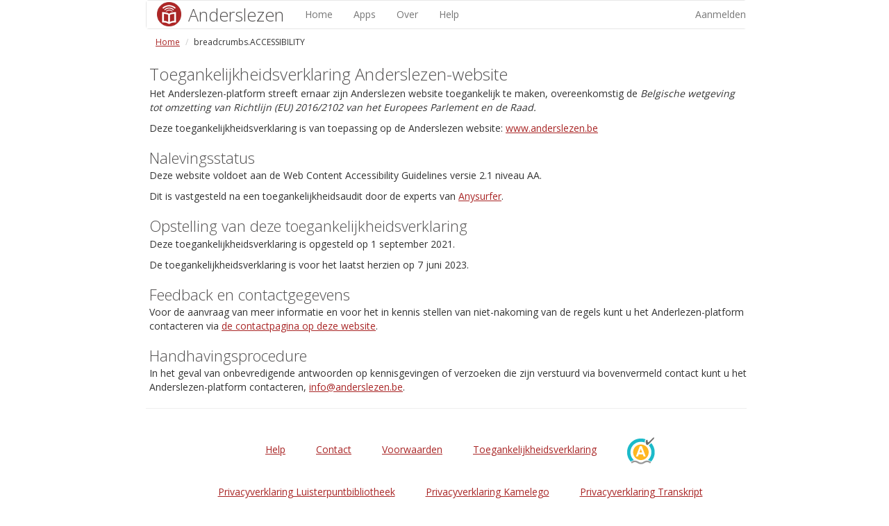

--- FILE ---
content_type: text/html;charset=ISO-8859-1
request_url: http://anderslezen.be/accessibility.action;jsessionid=662729218ECD82152764792313E4F176
body_size: 6842
content:







<!DOCTYPE HTML>
<html lang="nl">
<head>
    <meta name="viewport" content="width=device-width, initial-scale=1">
    





<title>
    
        
    
        breadcrumbs.ACCESSIBILITY - Anderslezen
    
</title>

<!-- </title> -->



    







<link href='//fonts.googleapis.com/css?family=Open+Sans:300,400' rel='stylesheet' type='text/css'/>
<link rel="icon" type="image/png" href="./img/logo/favicon.ico"/>

<link href='//cdnjs.cloudflare.com/ajax/libs/normalize/3.0.1/normalize.min.css' rel='stylesheet' type='text/css'/>

<link href="//netdna.bootstrapcdn.com/bootstrap/3.1.1/css/bootstrap.min.css" rel="stylesheet" type='text/css'/>




<link href="/css/anderslezen.css;jsessionid=57F789F9FA4258BA1601FDA9BC766D1F" rel="stylesheet" type="text/css"/>
<link href="/css/gallery.css;jsessionid=57F789F9FA4258BA1601FDA9BC766D1F" rel="stylesheet" type="text/css"/>
</head>
<body>
<div id="daisy_online_content">
    <header>

        







        








<nav class="navbar navbar-default">
    <div class="MainNavigation">
        <ul class="nav navbar-nav">
            <li id="logo_header">
                <a class="btn-default" href="/showHomepage.action;jsessionid=57F789F9FA4258BA1601FDA9BC766D1F" id="home_link">
                    <img src="/img/logo/anderslezen-icon-50.png;jsessionid=57F789F9FA4258BA1601FDA9BC766D1F"
                         alt="Naar de homepagina"/>
                    <span id="logo_text">Anderslezen</span>
                </a>
            </li>
            <li>
            </li>
            
                
            <li>
                
                <a class="btn-default" href="/showHomepage.action;jsessionid=57F789F9FA4258BA1601FDA9BC766D1F">Home</a>
            </li>
            
                
            

            
                
            <li>
                
                <a class="btn-default" href="/app.action;jsessionid=57F789F9FA4258BA1601FDA9BC766D1F">Apps</a></li>
            
                
            <li>
                
                <a class="btn-default" href="/about.action;jsessionid=57F789F9FA4258BA1601FDA9BC766D1F">Over</a></li>

            
                
            <li>
                
                <a class="btn-default" href="/help.action;jsessionid=57F789F9FA4258BA1601FDA9BC766D1F">Help</a>
            </li>
        </ul>
        <ul class="nav navbar-nav navbar-right">
            
                
                
                    <li><a class="btn-default" href="/loginPage.action;jsessionid=57F789F9FA4258BA1601FDA9BC766D1F">Aanmelden</a></li>
                
            
        </ul>
    </div><!-- /.navbar-collapse -->
</nav>

        






<ol class="breadcrumb">
    
        
        
            <li><a href="showHomepage.action">Home</a></li>
        
    
        
            <li>breadcrumbs.ACCESSIBILITY</li>
        
        
    

</ol>


    </header>

    <main>
        	
        







<div id="main_content_about">
    <div class="content_text">

        <h1>Toegankelijkheidsverklaring Anderslezen-website</h1>

        <p>Het Anderslezen-platform streeft ernaar zijn Anderslezen website toegankelijk te maken, overeenkomstig de <i>Belgische
            wetgeving tot omzetting van Richtlijn (EU) 2016/2102 van het Europees Parlement en de Raad.</i></p>
        <p>Deze toegankelijkheidsverklaring is van toepassing op de Anderslezen website: <a
                href="https://www.anderslezen.be" target="new">www.anderslezen.be</a></p>
        <h2>Nalevingsstatus</h2>
        <p>Deze website voldoet aan de Web Content Accessibility Guidelines versie 2.1 niveau AA.</p>
        </p>Dit is vastgesteld na een toegankelijkheidsaudit door de experts van <a
            href="https://www.anysurfer.be/nl/labels/het-anysurferlabel-voor-websites/status/anderslezen" target="new">Anysurfer</a>.</p>
        <h2>Opstelling van deze toegankelijkheidsverklaring</h2>
        <p>Deze toegankelijkheidsverklaring is opgesteld op 1 september 2021.</p>
        <p>De toegankelijkheidsverklaring is voor het laatst herzien op 7 juni 2023.</p>
        <h2>Feedback en contactgegevens</h2>
        <p>Voor de aanvraag van meer informatie en voor het in kennis stellen van niet-nakoming van de regels kunt u het
            Anderlezen-platform contacteren via <a href="contact.action">de contactpagina op deze website</a>.</p>
        <h2>Handhavingsprocedure</h2>
        <p>In het geval van onbevredigende antwoorden op kennisgevingen of verzoeken die zijn verstuurd via bovenvermeld
            contact kunt u het Anderslezen-platform contacteren, <a href="mailto:info@anderslezen.be">info@anderslezen.be</a>.
        </p>

    </div>
</div>
        	
    </main>
    <footer>
        






<hr/>
<div id="twitterbutton">

    <!--<a href="https://twitter.com/Anderslezen" class="twitter-follow-button" data-show-count="false">Follow @Anderslezen</a>-->
    <!-- <script>!function(d,s,id){var js,fjs=d.getElementsByTagName(s)[0],p=/^http:/.test(d.location)?'http':'https';if(!d.getElementById(id)){js=d.createElement(s);js.id=id;js.src=p+'://platform.twitter.com/widgets.js';fjs.parentNode.insertBefore(js,fjs);}}(document, 'script', 'twitter-wjs');</script>  -->

</div>
<div id="bottomnavigation">
    <br/>
    <ul>

        <li class="footerlist"><a href="/help.action;jsessionid=57F789F9FA4258BA1601FDA9BC766D1F">Help</a></li>
        <li class="footerlist"><a href="/contact.action;jsessionid=57F789F9FA4258BA1601FDA9BC766D1F">Contact</a></li>
        <li class="footerlist"><a href="/disclaimer.action;jsessionid=57F789F9FA4258BA1601FDA9BC766D1F">Voorwaarden</a>
        </li>
        <li class="footerlist"><a href="/accessibility.action;jsessionid=57F789F9FA4258BA1601FDA9BC766D1F">Toegankelijkheidsverklaring</a></li>
        <li class="footerlist">
            <a lang="nl" href="https://www.anysurfer.be/nl/labels/het-anysurferlabel-voor-websites/status/918">
                <img
                        src="label_anysurfer_40x40.png"
                        alt="AnySurfer statuspagina toegankelijkheid"
                        title="AnySurfer heeft deze website op toegankelijkheid getest"
                />
            </a>
        </li>
        <!--<a href="Toegankelijk.html" target="_new">Toegankelijkheidsverklaring</a>-->
    </ul>
    <br/>
    <ul>
        <li class="footerlist"><a href="https://www.luisterpuntbibliotheek.be/nl/privacy" target="_blank">Privacyverklaring
            Luisterpuntbibliotheek</a></li>
        <li class="footerlist"><a href="https://www.kamelego.be/nl/privacy" target="_blank">Privacyverklaring
            Kamelego</a></li>
        <li class="footerlist"><a href="https://transkript.be/privacy-policy" target="_blank">Privacyverklaring
            Transkript</a></li>
    </ul>
</div>
        
    </footer>
</div>
</body>








</html>

--- FILE ---
content_type: text/css
request_url: http://anderslezen.be/css/anderslezen.css;jsessionid=57F789F9FA4258BA1601FDA9BC766D1F
body_size: 22341
content:

.util_link:LINK {
    height: 10px;
    text-decoration: none;
    color: gray;
}

.util_link:VISITED {
    height: 10px;
    text-decoration: none;
    color: gray;

}

.primary_navigation_link:LINK {
    color: #FFFFFF;
    font-size: 85%;
    text-decoration: none;
}

.primary_navigation_link:VISITED {
    color: #FFFFFF;
    font-size: 85%;
    text-decoration: none;
}


/*general container*/
#daisy_online_content {
    font-family: 'Open Sans', serif;
    max-width: 870px;
    margin: auto;
    padding-left: 5px;
    margin-bottom: 100px;
    position: center;
}

/*top container (logo,login,primary_navigation-----------------*/
#top {
    margin: 0;
    position: relative;
}


#content_link IMG {
    text-decoration: none;
    border: none;
}

container help and login
#util_links {
    height: 80px;
    vertical-align: bottom;
}

#util_container {
    /* 	clear:both; */
    float: right;
    vertical-align: middle;
    list-style-type: none;
    margin-top: 5%;
    padding: 0px;
    /* 	margin:0px; */
    text-align: right;
    /* 	display: block; */
    /* 	position: absolute; */
    /* 	top: -150px; */
}

#loggedinIndicator {
    /* 	clear:both; */
    list-style-type: none;
    padding: 0px;
    margin: 0px;
    vertical-align: middle;
    /* 	display: block; */
    /* 	position: absolute; */
    /* 	top: -127px; */
    /* 	right: 22%; */
    font-size: 12px;
    color: gray;
}

#loggedInUser {
    color: green;
    font-weight: bold;
}

#util_container .last_list_item {
    border: none;
}

#util_container LI {
    float: left;
    margin: 0 2px 0 0;
    padding-left: 11px;
    padding-right: 11px;
    padding-top: 0px;
    padding-bottom: 0px;
    border-right: 1px solid #F15D24;
    */
}


/* navigation bar container*/
#primary_navigation {
    max-width: 871px;
    /*background-color:#F15D24;*/
    background-color: #9E2A00;
    font-size: 92%;
    height: 24px;
    line-height: 24px;
    margin-top: 0px;
}

/*navigation bar ul*/
#nav_container {
    clear: both;
    font-size: 110%;
    list-style-type: none;
    margin: 0;
    padding: 0;
    display: block;
}

/* navigation bar ul list items*/
#nav_container li.signoff {
    float: right;
    font-weight: bold;
    margin: 0 2px 0 0;
    padding-left: 11px;
    padding-right: 11px;
    border-left: 1px solid #CCCCCC;
    border-right: none;
}

#nav_container LI {
    float: left;
    font-weight: bold;
    margin: 0 2px 0 0;
    padding-left: 11px;
    padding-right: 11px;
    border-right: 1px solid #CCCCCC;
}


/* end top container--------------------------------------------*/
/*breadcrumbs and search container--------------------------------*/
#breadcrumbs_search {
    width: 100%;
    height: 50px;
}

#breadcrumbs {
    font-size: 12px;
    padding-top: 5px;
    margin-right: 5px;
    margin-left: 5px;
    float: left;
    width: 100%;
}

#search {
    float: left;
    max-width: 255px;
    padding-top: 5px;
}

#field_set_search {
}

.input_container {
    margin: 0;
    padding: 0;
    display: inline;
}

#search_label {
    vertical-align: bottom;
    font-size: 14px;
}

#search_text {
    display: inline;
    height: 17px;
    margin-right: 0px;
    padding-right: 0px;
    vertical-align: middle;
}

#search_submit {
    /*background: transparent url(../img/view.gif) repeat-y scroll center center;*/
    height: 22px;
}

/*end breadcrumbs and search container---------------------------*/
/* center block content container--------------------------------*/
#center {
    margin: 0;
    min-height: 500px;
    padding: 0 0px 10px;
    position: relative;
    margin-left: 0px;
    padding-bottom: 50px;
    width: 100%;
    display: block;
    /* 	clear: both; */
    height: auto !important;
    height: 100%;
    margin: 0 auto -4em;
}

/* secondary navigation (left content) container*/
#secondary_navigation {
    left: 0;
    position: absolute;
    top: 0;
    width: 180px;;
    /*border-left: 1px solid #BBBBBB;
    border-right: 1px solid #BBBBBB;
    border-bottom: 1px solid #BBBBBB;*/
    /*border:1px solid #666666;*/
    height: 487px;
}

#secondary_navigation_nowidth {
    width: 0px;
    padding: 0;
    margin: 0;
}

/* secondary navigation title container*/
.column_title {
    padding: 5px 10px;
    width: 160px;
    height: 20px;
    background-color: #F7F7F7;
    color: #9E2A00;
    font-weight: bold;
    border-top: 1px solid #BBBBBB;
}

.column_title H2 {
    padding: 0;
    margin: 0;
}


/*secondary navigation content container*/
.column_content {
    padding: 6px 10px;
    width: 160px;
    height: 208px;
    background-color: #BBBBBB;
    color: white;
    height: 445px;
}

.secondary_navigation_link {
    padding-left: 6px;
    position: absolute;
    bottom: 8px;
}

.secondary_navigation_link A {
    color: white;
    font-weight: bold;
}

#nav_2_container {
    list-style-type: none;
    padding: 0;
    margin: 0;
}

#nav_2_container LI {
    margin: 0 0 0 0px;
    padding: 12px 0 0 12px;
    font-weight: bold;
    list-style-type: square;
    list-style-position: inside;
}

/* main content container (middle block)*/
#main_content {
    display: block;
    margin-left: auto;
    margin-right: auto;
    width: 60%;
}

#main_content_fullscreen {
    left: 0px;
    width: 100%;
}

#main_content_about {
    display: block;
    left: 0px;
    width: 100%;
}

/*content block containers*/
#content_block_1 {
    height: 360px;
}


#content_block_2 {
    height: 250px;
}

.content_title {
    background-color: #F7F7F7;
    margin-bottom: 0.7em;
    padding: 5px 0;
    padding-left: 10px;
    border-top: 1px solid #BBBBBB;
    font-weight: bold;
    height: 20px;
    color: #9E2A00;
}

.content_title_home {
    background-color: #F7F7F7;
    margin-bottom: 0.7em;
    padding: 5px 0;
    padding-left: 10px;
    border-top: 1px solid #BBBBBB;
    font-weight: bold;
    height: 20px;
    color: #9E2A00;
    max-width: 650px;
}

.book_title {
    color: #9E2A00;
    font-size: 14px;
    margin: 0;
    padding-bottom: 10px;
    font-weight: bold;
}

.content_title_home H2 {
    margin: 0;
    padding: 0;
}


.content_text {
    padding-left: 5px;
}

.content_text LABEL {
    font-size: 12px;
    font-weight: bold;
}

.content_list_container {
    list-style: none;
    padding-left: 0px;
}


.content_list_container LI {
    padding-bottom: 8px;
}

.content_list_my_publications {
    list-style: none;
    padding-left: 0px;
}

table.content_list_my_publications {
    list-style: none;
    padding-left: 0px;
    padding-top: 15px;
    padding-bottom: 20px;
}

.content_list_my_publications LI {
    padding-bottom: 4px;
}

.full_publication_list {
    color: #9E2A00;
}

.publication_title {
    display: inline;
    font-weight: bold;
}

.publication_type_title {
    padding-bottom: 0px;
    margin-bottom: 0px;
    padding-top: 0px;
    margin-top: 0px;
    font-weight: bold;
    border-bottom: 1px solid #9E2A00;
}

.publication_type_item {
    padding-left: 8px;
}

.publication_series_list {
    padding-top: 2px;
    list-style: none;
    font-size: 13px;
    margin-bottom: 4px;
}

.publication_series_list_item_link {
    text-decoration: none;
    color: black;
}

.publication_type_item A {
    color: black;
    font-size: 14px;
    font-weight: bold;
}


/*.publication_title A:LINK{
	color: black;
}

.publication_title A:VISITED{
	/*color: black;*/
}
*

/
/*
.publication_title A:ACTIVE{
}

.publication_title A:HOVER{
}*/

.publication_date {
    font-weight: normal;
    font-style: italic;
    font-size: 12px;
    padding-left: 8px;
}

.author_name {
    font-weight: normal;
    font-size: 12px;
    padding-left: 8px;
}

.publication_details_link {
    float: right;
    display: inline;
}

.publication_order_link A:LINK {
    padding-right: 2px;
    color: #0025A0;
}

.publication_order_link A:ACTIVE {
    padding-right: 2px;
    color: #0025A0;
}

.publication_order_link A:HOVER {
    padding-right: 2px;
    color: #0025A0;
}

.publication_order_link A:VISITED {
    padding-right: 2px;
    color: #79009E;
}

.publication_details_link A {
    color: #0025A0;
    padding-right: 2px;
}

.publication_details_link A:LINK {
    color: #0025A0;
    padding-right: 2px;
}

.publication_details_link A:ACTIVE {
    color: #0025A0;
    padding-right: 2px;
}

.publication_details_link A:HOVER {
    color: #0025A0;
    padding-right: 2px;
}

.publication_details_link A:VISITED {
    color: #79009E;
    padding-right: 2px;
}

.publication_publisher {
    font-size: 12px;
}

.publication_publisher A:LINK {
    text-decoration: none;
    color: black;
}

.publication_publisher A:VISITED {
    text-decoration: none;
    color: black;
}

.publication_publisher A:ACTIVE {
    text-decoration: none;
    color: black;
}

.publication_publisher A:HOVER {
    text-decoration: underline;
    color: black;
}

.details_item {
    font-weight: bold;
    font-size: 14px;
    padding-left: 4px;
}

.details_item_name {
    margin-right: 20px;
}

.details_item_name_inline {
    font-weight: bold;
    margin-right: 70px;
    float: left;
    display: inline;
}


.details_item_value {
    font-weight: normal;
    margin-bottom: 4px;
    float: none;
}

.details_item_value_inline {
    font-weight: normal;
}

.publicatie_cover {
    position: absolute;
    top: 70px;
    left: 500px;
}

/*end content block containers*/
/*right content block container*/
#right_content {
    position: absolute;
    left: 670px;
    width: 200px;
    height: 500px;
}

.right_content_block {
    width: 100%;
    height: 237px;
    /*border: 1px solid #BBBBBB;*/
}

.right_content_block IMG {
    margin-left: 25px;
    padding-top: 50px;
    text-align: center;
}

#service_messages {
    margin-bottom: 13px;
}

.right_content_title {
    background-color: #F7F7F7;
    padding: 5px 0;
    text-align: center;
    font-weight: bold;
    height: 15px;
    width: 200px;
    color: #9E2A00;
    border-top: 1px solid #BBBBBB;
    float: left;
    overflow: hidden;
}

.right_content_title A {
    text-decoration: none;
    color: #9E2A00;
}


.right_content_title H2 {
    padding: 0;
    margin: 0;
}

.right_content_text {
    background-color: #BBBBBB;
    height: 208px;
}

.right_content_text IMG {
    margin-left: 25px;
    padding-top: 25px;
    text-align: center;
}

.service_message {
    padding-top: 10px;
    margin-top: 0px;
    padding-bottom: 8px;
    padding-left: 25px;
    color: white;
    list-style: square;
}

.service_message LI {
    padding-bottom: 8px;
}

.advertisement_title {
    color: white;
    font-weight: bold;
    text-align: center;
    padding-top: 5px;
    padding-bottom: 5px;
}

.advertisement_image {
    text-align: center;
    width: 180px;
    height: 180px;
    float: left;
    */ overflow: hidden;

}

.advertisement_image IMG {
    text-decoration: none;
    border: none;
}

.advertisement_image A:LINK {
    text-decoration: none;
    border: none;
}

.advertisement_image A:ACTIVE {
    text-decoration: none;
}

.advertisement_image A:HOVER {
    text-decoration: none;
}

.advertisement_image A:VISITED {
    text-decoration: none;
}

/*right content block container*/
/* end general content container---------------------------*/
/* footer container----------------------------------------*/
#footer {
    clear: both;
    margin-top: 35px;
    /* 	position: absolute; */
    /* 	bottom: 0px; */
    /* 	left: 32%; */

}

.push {
    height: 4em;
}

#disclaimer_sitemap {
    height: 100%;
    width: 100%;
    text-align: center;
}

#partner_logos {
    /* 	text-align: center; */
    margin-bottom: 50px;
    margin-left: 30px;
    padding: 0;
}

.partner_logo {
    display: inline-block;
    margin-right: 30px;
}

.partner_logo A {
    display: inline-block;
}

.partner_logo A:LINK {
    text-decoration: none;
    display: inline-block;
}

#footer_list_container {
    list-style-type: none;
    margin: 0 0 30px 0;
    padding: 0;
    position: absolute;

}

#footer_list_container LI {
    display: inline;
    margin: 0 2px 0 0;
    padding-left: 11px;
    padding-right: 11px;
    padding-top: 0px;
    padding-bottom: 0px;
    border-right: 1px solid #9E2A00;
}

#footer_list_container .last_list_item {
    border: none;
}

.footer_link {
    height: 10px;
    text-decoration: none;
    color: gray;
}

/*end footer container---------------------------------------*/
.errorMessage {
    text-align: left;
    color: white;
    font-weight: bold;
    /*display: none;*/
}


.notAvailable {
    list-style: none;
    /*border: 1px solid gray;*/
    padding: 5px;
    text-align: center;
    font-weight: bold;
    font-style: italic;
    color: gray;
}

.notAvailable_left {
    list-style: none;
    /*border: 1px solid gray;*/
    padding: 5px;
    text-align: left;
    font-weight: bold;
    font-style: italic;
    color: gray;
}


.new_update_notification {
    font-size: 10px;
    font-weight: normal;
    padding-left: 4px;
    color: #9E2A00;
}


.faqTitle {
    padding-bottom: 5px;
    padding-right: 2px;
    font-weight: bold;
}


.rssIcon {
    border: none;
    vertical-align: middle;
    padding-left: 2px;
}

.copyLink {
    font-weight: bold;
    color: blue;
}

#leftContainer {
    float: left;
    width: 50%;
}

#rightContainer {
    float: left;
}

#bottomContainer {
    text-align: center;
}

#wwctrl_downloadNetworkSettings_networksettings_submit {
    text-align: center;
}

#downloadNetworkSettings .wwlbl {
    width: 200px;
    display: table-cell;
}

#downloadNetworkSettings .wwctrl {
    width: 4;
    display: table-cell;
}

input[type="checkbox"] {
    margin: 0;
    padding: 0;
}

#downloadNetworkSettings_networksettings_submit {
    margin-top: 40px;
}

.podcastbanner {
    width: 360px;
    height: 120px;
    float: left;
    overflow: hidden;
}


/* New layout for anderslezen */

h1, h2, h3, h4, h5, h6 {
    margin-bottom: 0.2em;
    font-weight: 300;
    color: #514F4F;
}

h1 {
    font-size: 24px;
}

h2 {
    font-size: 22px;
}

h3 {
    font-size: 20px;
}

h4 {
    font-size: 18px;
}

h5 {
    font-size: 15px;
}

h6 {
    font-size: 13px;
}


body * {
    font-family: 'Open Sans', serif;
}

.loginbox {
    border: 1px solid #A92626;
    background-color: #F7F7F7;
    padding: 40px 50px 20px 50px;
    margin-top: 6px;
}

.loginbox label.centered {
    text-align: center;
    display: block;
    padding-left: auto;
    padding-right: auto;
    width: 100%;
}


.loginintro {
    font-size: 21px;
    font-weight: 300;
    color: #514F4F
}

.loginbox input[type="text"], .loginbox input[type="submit"], .loginbox input[type="password"], .loginbox input[type="email"], .loginbox select {
    width: 100%;
    height: 28px;
    margin-bottom: 25px;

}

.field-error {
    display: block;
    color: #A92626;
    font-size: 14px;
}

.field-error ul {
    color: #A92626;
    list-style-type: none;
    padding-left: 0;
    margin: 0;
}

.selectBox {
    border-color: black;
}

::placeholder { /* Chrome, Firefox, Opera, Safari 10.1+ */
    color: #333333;
    opacity: 1; /* Firefox */
}

.loginbox input[type="submit"] {
    color: white;
    background-color: #A92626;
    border: 2px solid #811E1E;
    height: 45px;
    margin-bottom: 0px;
}

.loginbox input[class="registrationRight"] {
    display: inline;
}

.registrationRightLabel {
    font-weight: normal;

}

/* a{
	font-size:13px;
} */

a:link .btn-default {
    color: #A92626;
    text-decoration: none
}

a:hover .btn-default {
    color: #A92626;
    text-decoration: none
}


a:visited .btn-default {
    color: #A92626;
    text-decoration: none
}

a:link {
    color: #A92626;
    text-decoration: underline
}

a {
    color: #A92626;
    text-decoration: underline
}

a:hover {
    color: #A92626;
    text-decoration: underline
}


a:visited {
    color: #A92626;
    text-decoration: underline
}


#logintop {
    padding: auto;
    text-align: center;
    margin: 10px 0px 20px 0px;
    position: relative;
    font-size: 40px;
    font-weight: 300;
    color: #514F4F
}

.actionError {
    list-style: none;
    color: #A92626;
    background-color: white;
    border: 1px solid #811E1E;
    padding: 10px;
    /* text-align: center; */
    font-weight: 400;
}

.actionMessage {
    list-style: none;
    color: darkgreen;
    border: 1px solid darkgreen;
    padding: 5px;
    font-weight: bold;
    /* text-align: center; */
}

/* container logo and header*/
#logo_header {
    margin: 0;
    padding: 0px 0px 0px 0px;
    position: relative;
}

#home_link img {
    display: inline;
    float: left;
    height: 35px;
    top: 2px;
    position: absolute;
}

#logo_text {
    font-size: 25px;
    font-weight: 300;
    color: #514F4F;
    margin-top: 3px;
    margin-left: 45px;
    vertical-align: top;
}

home_link :hover {
    text-decoration: none;
}

.navbar {
    min-height: 20px;
    background-color: transparent;
    margin-bottom: 5px;
}

.navbar-collapse {
    padding: 0px 15px 0px 0px;
}


.navbar-default .navbar-nav > .active > a, .navbar-default .navbar-nav > .active > a:hover, .navbar-default .navbar-nav > .active > a:focus {
    color: white;
    background-color: #A92626;
}

/* Line 7 */
.nav > li > a {
    position: relative;
    display: block;
    padding-top: 6px;
    padding-right: 15px;
    padding-bottom: 6px;
    padding-left: 15px;
}

/* Line 7 */
.navbar-nav > li > a {
    padding-top: 6px;
    padding-bottom: 6px;
    text-decoration: none
}

/* Line 7 */
.navbar-nav > li > a {
    padding-top: 10px;
    padding-bottom: 10px;
    text-decoration: none
}

.btn-default {
    border-color: #000000;
}

.btn-default.active {
    background-color: #F5D3D3;
    border-color: #000000;
    color: #000000;
}

.btn-default:focus {
    background-color: #F5D3D3;
    border-color: #000000;
    color: #000000;
}

.btn-default:hover {
    background-color: #F5D3D3;
    border-color: #000000;
    color: #000000;
}

.breadcrumb {
    font-size: 12px;
    background-color: transparent;
    padding-top: 5px;
    padding-right: 14px;
    padding-bottom: 5px;
    padding-left: 14px;
    margin-bottom: 10px;

}

#bottomnavigation, #twitterbutton {
    text-align: center;
}

#bottomnavigation a {
    margin: 0px 20px;
    color: #A92626;
}

#pageIndex {
    display: block;
    text-align: center;
    min-height: 20px;
    float: none;
}

.pagenav, #pageIndex b {
    margin: 0px 7px;
}

.pagenavL {
    margin: 0px 15px;
}

.detailscover {
    float: left;
    height: 292px;
    width: 185px;
    border: 2px solid #AAAAAA;
    background-position: center center;
    background-repeat: no-repeat no-repeat;
    background-image: url('./../img/logo/anderslezen_logo130x130.png');
    margin-right: 20px;
}

.detailscover_nobackground {
    float: left;
    /* 	border:2px solid #AAAAAA; */
    margin-right: 20px;
}

.detailsdescription {
    overflow: hidden;
    max-height: 60px;
    padding-right: 0px;
    padding-bottom: 13px;
    margin-bottom: 10px;
}

.detailstable {

}

.detailsactions {
    font-size: 13px;
}


div.homepageimage {
    top: -15px;
    float: left; /* important */
    position: relative; /* important(so we can absolutely position the description div */
    width: 100%;
    /*	background-image:url('/Anderslezen/img/home/anderslezen2014Promo.png');
        width:100%;
        height:289px;
        background-size:cover;
        background-position:right;
        */
}

div.description {
    position: absolute; /* absolute position (so we can position it where we want)*/
    top: 190px; /* position will be on bottom */
    left: -10px;
    width: 80%;
    color: white;
    /* styling bellow */
    /*
    background-color:#333333;
    opacity:0.6;
    filter:alpha(opacity=60);
    */
    font-size: 50px;
    font-weight: bold;

}

div.trailbutton {

    display: block;
    position: absolute; /* absolute position (so we can position it where we want)*/
    top: 220px; /* position will be on bottom */
    top: 220px; /* position will be on bottom */
    left: 0px;
    /* styling bellow */
    /*
    background-color:#333333;
    opacity:0.6;
    filter:alpha(opacity=60);
    */
    font-size: 24px;
    color: white;
}

div.trailbutton a {
    margin-left: 25px;
    margin-bottom: 0px;
    padding: 3px 10px;
    color: white;
    font-weight: bold;
    background-color: #A92626;
    border: 2px solid #811E1E;
}

p.description_content {
    padding: 20px;
    margin: 0px;
}

#subscriptionlabel {
    font-size: 12px;
    height: 100px;
}

html {
    overflow: -moz-scrollbars-vertical;
    overflow: scroll;
}

#appstable td {
    padding: 16px 55px;
    text-align: center;
}

.partnerimage {
    float: left;
    margin: 0px 10px 5px 0px;
    min-width: 135px;
    width: 135px;
}

.partnerText {
    margin-bottom: 35px;
}

.btn-group-container {
    margin-bottom: 20px;
}

.btn-group-container a {
    text-decoration: none;
}

/*
.title a{
	text-decoration: none;
}
*/

.title_my_pubs {
    line
}

div.demo {
    margin-top: 15px;
    display: block;
    /* styling bellow */
    /*
    background-color:#333333;
    opacity:0.6;
    filter:alpha(opacity=60);
    */
    font-size: 24px;
    color: white;
}

div.demo a {
    color: white;
    font-weight: bold;
    background-color: #A92626;
    border: 2px solid #811E1E;
}

li.footerlist {
    display: inline-block;
    /* You can also add some margins here to make it look prettier */
}


.store_links {
    display: flex;
    justify-content: space-around;
}

.store_links a {
    display: flex;
    align-items: center;
    flex-direction: column;
}

.store_links a img {
    margin: 10px 0;
}

@media screen and (max-width: 750px) {
    .store_links {
        flex-direction: column;
        align-items: center;
    }

    .store_links a {
        margin: 10px 0;
    }
}

#libraryLoginHolder {
    margin-top: 25px;
    width: 100%;
    height: 45px;
    border: 0px;
    margin-bottom: 25px;
    background-color: white;
    display: flex; /* Add this line */
    align-items: center; /* Add this line */
    justify-content: center; /* Add this line */
    cursor: pointer; /* Add this line */
}

#libraryLoginHolder img {
    margin-right: 10px; /* Update this line to add space between image and text */
    width: 30px;
    height: 30px;
    cursor: pointer;
}

#libraryLoginBtn {
    height: 45px;
    border: 0px;
    margin-bottom: 0px;
    color: #A92626;
    background-color: white;
}